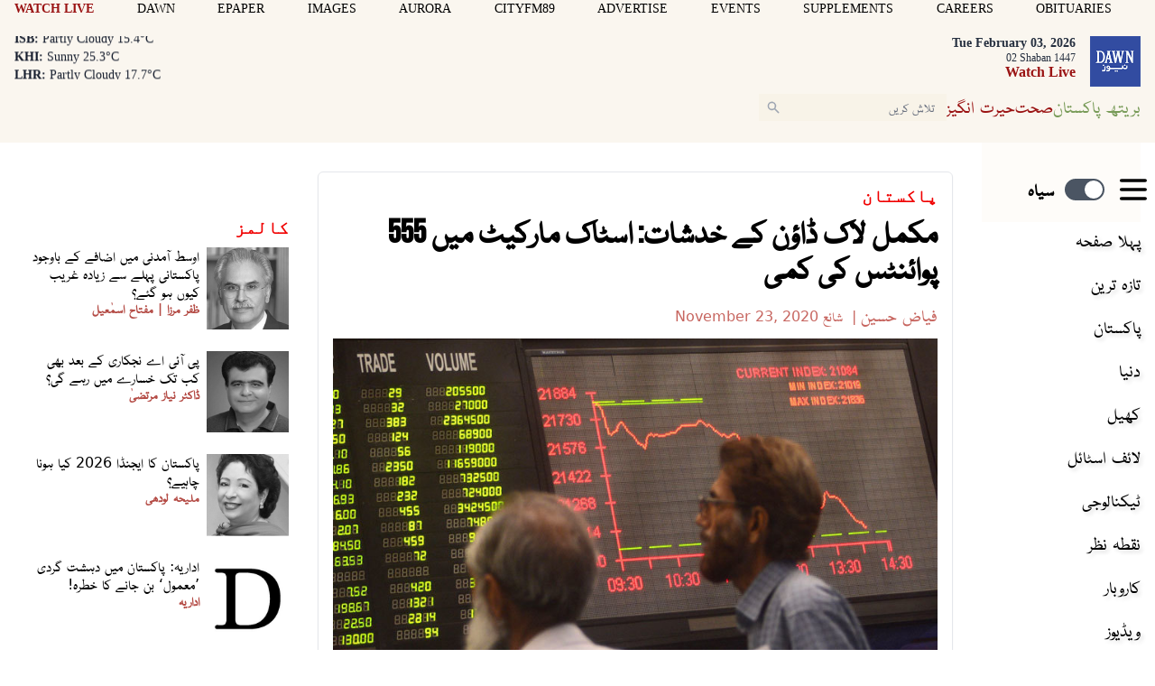

--- FILE ---
content_type: text/html; charset=utf-8
request_url: https://www.google.com/recaptcha/api2/aframe
body_size: 267
content:
<!DOCTYPE HTML><html><head><meta http-equiv="content-type" content="text/html; charset=UTF-8"></head><body><script nonce="iZbw2wyVipLKlkq_4KORzg">/** Anti-fraud and anti-abuse applications only. See google.com/recaptcha */ try{var clients={'sodar':'https://pagead2.googlesyndication.com/pagead/sodar?'};window.addEventListener("message",function(a){try{if(a.source===window.parent){var b=JSON.parse(a.data);var c=clients[b['id']];if(c){var d=document.createElement('img');d.src=c+b['params']+'&rc='+(localStorage.getItem("rc::a")?sessionStorage.getItem("rc::b"):"");window.document.body.appendChild(d);sessionStorage.setItem("rc::e",parseInt(sessionStorage.getItem("rc::e")||0)+1);localStorage.setItem("rc::h",'1770115164271');}}}catch(b){}});window.parent.postMessage("_grecaptcha_ready", "*");}catch(b){}</script></body></html>

--- FILE ---
content_type: application/javascript; charset=utf-8
request_url: https://fundingchoicesmessages.google.com/f/AGSKWxXF4SQB275tX-L-0IldS0xkdvYCgkKAR4TZzDmCsMIWljFE6LsIiVVnjbXM1SXyamqhOGBSOo2bEO9tXvEFQbC5kkBGoak1nASaE_x1OFVyL2fHqRBS3Q3sTkmJqzK_J6Xyc6Gvu9jd4tYEeNCQRPZwaxGsQ-8bYKgtcYK-V1TuKtri8WYpA0hDWcD7/_/Google-Ads-/side-ad.-advert3./ads_ifr./adsoverlay_
body_size: -1285
content:
window['1e3b3d58-be87-424d-927f-8908223354ac'] = true;